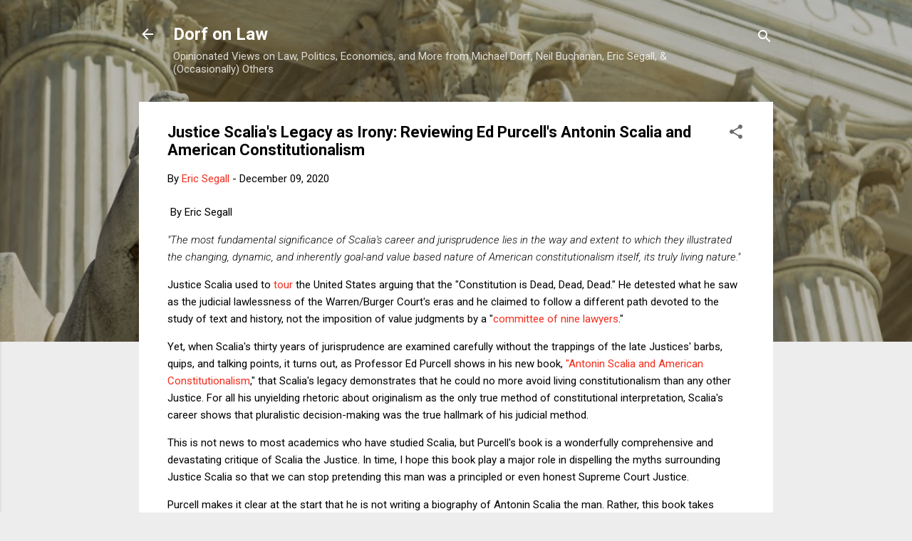

--- FILE ---
content_type: text/html; charset=UTF-8
request_url: https://www.dorfonlaw.org/b/stats?m=0&style=BLACK_TRANSPARENT&timeRange=ALL_TIME&token=APq4FmBADqZIhiKQOdwZC9VH1bCGRs70Aq2P3H1oelcgpr57QXtoweCmToWfJTsOGrg9OsAU8pplTh-50UaJDnPdfddKsOJKMg
body_size: 43
content:
{"total":18801165,"sparklineOptions":{"backgroundColor":{"fillOpacity":0.1,"fill":"#000000"},"series":[{"areaOpacity":0.3,"color":"#202020"}]},"sparklineData":[[0,21],[1,26],[2,24],[3,22],[4,46],[5,17],[6,15],[7,12],[8,13],[9,17],[10,13],[11,16],[12,22],[13,100],[14,14],[15,17],[16,20],[17,26],[18,23],[19,27],[20,19],[21,19],[22,30],[23,36],[24,17],[25,15],[26,31],[27,36],[28,19],[29,17]],"nextTickMs":12720}